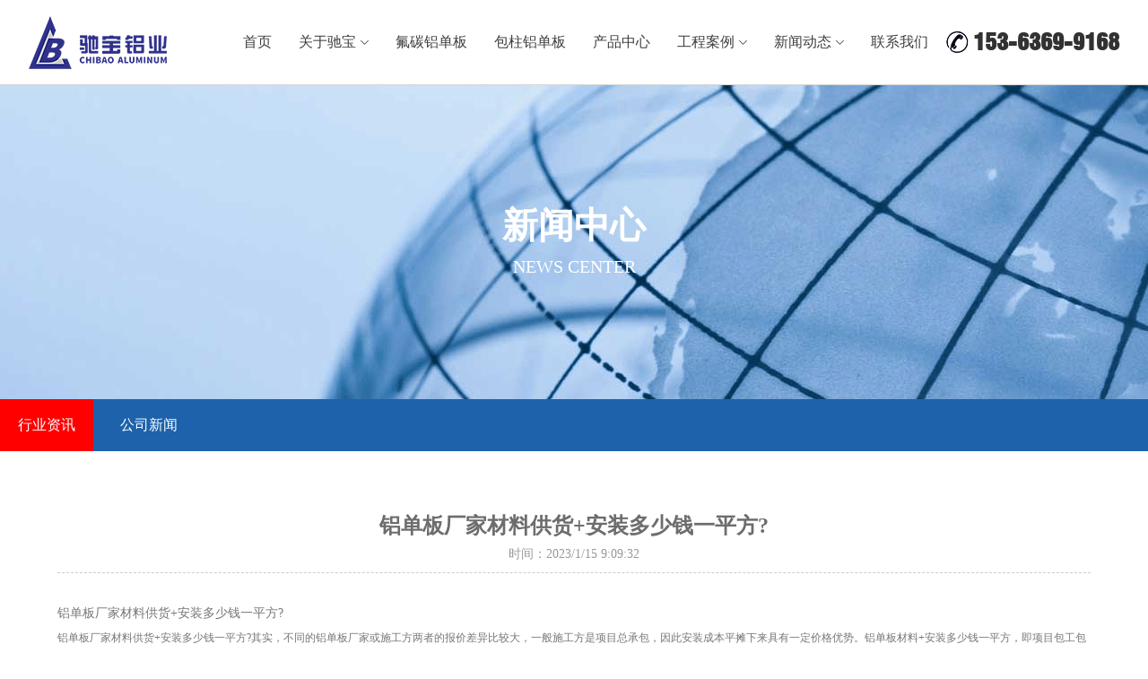

--- FILE ---
content_type: text/html
request_url: http://www.fscbly.com/newsshow-10-1.html
body_size: 5507
content:
<!DOCTYPE html>
<html lang="zh" xmlns="http://www.w3.org/1999/xhtml">
<head>
    <title>铝单板厂家材料供货+安装多少钱一平方?_驰宝铝业有限公司</title>
	<meta name="Keywords" content="造型铝方通,木纹铝单板,双曲弧型造型铝,铝屏风,U型铝方通,幕墙铝方管,铝窗花" />
	<meta name="Description" content="佛山市驰宝铝业有限公司是一家设计、生产、安装、销售一体化的现代企业！" />
    <meta http-equiv="Content-Type" content="text/html; charset=utf-8" />
    <meta http-equiv="X-UA-Compatible" content="IE=Edge,chrome=1" />
    <meta http-equiv="Cache-Control" content="no-transform" />
    <meta http-equiv="Cache-Control" content="no-siteapp" />
    <meta name="viewport" content="width=device-width,user-scalable=no,initial-scale=1.0" />
    <link rel="shortcut icon" href="images/favicon.ico" />
    <link rel="stylesheet" type="text/css" href="css/global.css" />
    <link rel="stylesheet" type="text/css" href="css/css.css" />
    <link rel="stylesheet" type="text/css" href="css/newsshow.css" />
    <script src="js/flexible.js" type="text/javascript" charset="utf-8"></script>
    <script src="js/jquery-3.6.3.min.js" type="text/javascript" charset="utf-8"></script>
    <script src="js/jquery.SuperSlide.2.1.1.js" type="text/javascript" charset="utf-8"></script>
    <script src="js/mob_menu_btn.js" type="text/javascript" charset="utf-8"></script>
    <script src="js/nav_two.js" type="text/javascript" charset="utf-8"></script>
    <!-- 移动端导航按钮 -->
    
</head>

<body>
    <link rel="stylesheet" type="text/css" href="css/nav.css" />
<div class="nav" id="nav">
    <div class="gm_top">
        <div class="top_logo">
            <a href="index.html">
                <img src="images/logo.png">
            </a>
        </div>
        <div class="top_right_list">
            <div class="top_nav">
                <ul>
                    <li class='xd'><a href='index.html'>首页</a><em></em></li>
                    <li class='rj'>
                        <a href='about-1-1.html'>关于驰宝<img src='images/nav_sj.png'></a>
                        <em></em>
                        <ul class='xs'>
                            <li><a href='about-1-1.html'>驰宝介绍</a></li><li><a href='about-5-1.html'>公司环境</a></li>
                        </ul>
                    </li>
                    <li class='xd'><a href='product-19-1.html'>氟碳铝单板</a><em></em></li>
                    <li class='xd'><a href='product-34-1.html'>包柱铝单板</a><em></em></li>
                    <li class='xd'><a href='product-1.html'>产品中心</a><em></em></li>
                    <li class='rj'>
                        <a href='case-1-1.html'>工程案例<img src='images/nav_sj.png'></a>
                        <em></em>
                        <ul class='xs'>
                            <li><a href='case-3-1.html'>医疗系统</a></li><li><a href='case-4-1.html'>文教系统</a></li><li><a href='case-5-1.html'>政府办公</a></li><li><a href='case-6-1.html'>交通系统</a></li><li><a href='case-7-1.html'>金融机构</a></li><li><a href='case-8-1.html'>商业领域</a></li>
                        </ul>
                    </li>
                    <li class='rj'>
                        <a href='news-1.html'>新闻动态<img src='images/nav_sj.png'></a>
                        <em></em>
                        <ul class='xs'>
                            <li><a href='news-1-1.html'>行业资讯</a></li><li><a href='news-4-1.html'>公司新闻</a></li>
                        </ul>
                    </li>
                    <li class='xd'><a href='contact.html'>联系我们</a><em></em></li>
                </ul>
            </div>
            <div class="top_right">
                <ul>
                    <li>
                        <a href="tel:15363699168">
                            <img src="images/telephone-icon.png">
                            <p>153-6369-9168</p>
                        </a>
                    </li>
                </ul>
            </div>
        </div>
        <!-- 移动端导航按钮 -->
        <div class="mob_inner_box">
            <div class="mob_inner">
                <div class="mob_icon" id="test_btn">
                    <span></span>
                    <span></span>
                    <span></span>
                </div>
                <div class="menu_content">
                    <div class="menu_text">
                        <ul>
                            <li><a href="index.html">首页</a></li>
                            <li><a href="about-1-1.html">关于驰宝</a></li>
                            <li><a href="product-19-1.html">氟碳铝单板</a></li>
                            <li><a href="product-34-1.html">包柱铝单板</a></li>
                            <li><a href="product-1.html">产品中心</a></li>
                            <li><a href="case-1-1.html">工程案例</a></li>
                            <li><a href="news-1.html">新闻动态</a></li>
                            <li><a href="contact.html">联系我们</a></li>
                        </ul>
                    </div>
                </div>
            </div>
        </div>
    </div>
</div>
    <section class="newsshow_banner">
        <div class="gm">
            <h1>新闻中心</h1>
            <span>News Center</span>
        </div>
    </section>
    <section class="newsshow_menu">
        <header>
            <nav>
                <ul class="gm">
                    <li  class='on'  ><a href='news-1-1.html'>行业资讯</a></li><li  ><a href='news-4-1.html'>公司新闻</a></li>
                </ul>
            </nav>
        </header>
        <script src="js/jquery.SuperSlide.2.1.1.js" type="text/javascript" charset="utf-8"></script>
        <script src="js/jquery.meanmenu.min.js"></script>
        <script>
            jQuery(document).ready(function () {
                jQuery('header nav').meanmenu();
            });
        </script>
    </section>
    <section class="newsshow">
        <div class="gm">
            <div class="newsshow_title">
                <h1>铝单板厂家材料供货+安装多少钱一平方?</h1><p>时间：2023/1/15 9:09:32</p>
            </div>
            <div class="nyxqnews_leftcont" style="box-sizing:border-box;margin:20px 0px 0px;padding:0px;line-height:28px;color:#777777;font-family:&quot;font-size:14px;white-space:normal;">
	<div class="xw" style="box-sizing:border-box;margin:0px;padding:0px;">
		<h3 style="box-sizing:border-box;margin:0px;padding:0px;font-weight:normal;">
			铝单板厂家材料供货+安装多少钱一平方?
		</h3>
		<p style="box-sizing:border-box;margin-top:0px;margin-bottom:0px;padding:0px;">
			铝单板厂家材料供货+安装多少钱一平方?其实，不同的铝单板厂家或施工方两者的报价差异比较大，一般施工方是项目总承包，因此安装成本平摊下来具有一定价格优势。铝单板材料+安装多少钱一平方，即项目包工包料(双包)造价，主要体现在两部分：铝单板材料成本和铝板安装成本。
		</p>
		<p style="box-sizing:border-box;margin-top:0px;margin-bottom:0px;padding:0px;">
			铝单板材料+安装报价明细表，2.0mm铝单板双包价格在520元/㎡左右， 2.5mm铝单板双包价格在560元/㎡左右，3.0mm铝单板双包价格在600元/㎡左右，大家肯定会问为何不是准确的价格？这是由于不同城市安装工人成本不一样，具体价格需咨询铝单板厂家。
		</p>
		<p style="box-sizing:border-box;margin-top:0px;margin-bottom:0px;padding:0px;">
			大家都知道，铝单板属于定制类产品，且原材料铝锭价每天都在浮动涨跌。准确的价格需要根据客户所采购的铝单板种类、厚度、颜色、表面工艺、造型要求及工程量来定。铝单板安装人工费的准确报价也需根据现场工地的难易程度来报价。
		</p>
		<p style="box-sizing:border-box;margin-top:0px;margin-bottom:0px;padding:0px;">
			铝单板幕墙材料+安装的报价=铝单板材料供货价格+安装主辅材成本+铝板安装成本。铝单板价格的高低取决于如表面工艺有：氟碳喷涂、粉末喷涂、仿木纹转印、仿石纹真石漆、阳极氧化、冲孔、雕刻等，钣金工艺有：弧形、异形、单曲、双曲等。市面上外墙铝单板安装成本在200-350元/㎡之间。总而言之，铝单板材料+安装多少钱一平方并没有固定的标准价格，需要结合工地现场的实际情况而定。
		</p>
	</div>
</div>
<div class="nyxqnews_leftpage" style="box-sizing:border-box;margin:20px 0px 0px -30px;padding:0px;width:890px;border-top:1px solid #E7E7E7;line-height:70px;color:#1B2229;font-family:&quot;font-size:14px;white-space:normal;">
</div>
            <div class='switch_button'>
                <a href="newsshow-9-1.html" title='2023铝单板幕墙行业发展趋势'><span class='button_prev'>上一页</span></a>
                <a href="newsshow-11-1.html" title='铝单板国标厚度允许的偏差是多少？±0.15mm'><span class='button_next'>下一页</span></a>
            </div>
            <div class="related_news">
                <h1 class='related_news_bt'>— 相关新闻 —</h1>
                <ul>
                    <li><a href='newsshow-12-1.html'>烤瓷铝单板为何被称为第三代铝单板幕墙?安装过程复杂吗?</a><span>2021年04月09日</span></li><li><a href='newsshow-11-1.html'>铝单板国标厚度允许的偏差是多少？±0.15mm</a><span>2022年10月25日</span></li><li><a href='newsshow-10-1.html'>铝单板厂家材料供货+安装多少钱一平方?</a><span>2023年01月15日</span></li><li><a href='newsshow-9-1.html'>2023铝单板幕墙行业发展趋势</a><span>2022年12月04日</span></li><li><a href='newsshow-7-1.html'>延长门窗寿命，从保养五金开始</a><span>2023年02月05日</span></li><li><a href='newsshow-6-1.html'>断桥铝门窗如何选</a><span>2023年03月20日</span></li>
                </ul>
            </div>
        </div>
    </section>
    <link rel="stylesheet" type="text/css" href="css/foot.css" />
<script type="text/javascript" src="js/link.js"></script>
<div class="footer">
    <div class="link">
        <div class="gm">
            <div class="link_list">
                <h1>友情链接：</h1>
                <ul id="ScrollMe">
                    <a href="#" target="_blank">友情链接</a>
                </ul>
                <a class="goTop">返回顶部</a>
                <script>
                    let goTop = document.getElementsByClassName('goTop')[0];
                    goTop.onclick = function () {
                        window.scrollTo({
                            top: 0,
                            behavior: 'smooth'
                        })
                    }
                </script>
            </div>
        </div>
    </div>
    <script>
        new srcMarquee("ScrollMe", 0, 1, 1080, 24, 3, 1080, 1080, 24)
    </script>
    <div class="gm">
        <div class="footer_list">
            <div class="footer_left">
                <div class="footer_menu">
                    <h1>关于驰宝</h1>
                    <ul>
                        <li><a href='about-1-1.html'>驰宝介绍</a></li><li><a href='about-5-1.html'>公司环境</a></li>
                    </ul>
                </div>
                <div class="footer_menu">
                    <h1>幕墙铝单板</h1>
                    <ul>
                        <li><a href='product-34-1.html'>包柱铝单板系列</a></li>
                        <li><a href='product-16-1.html'>彩绘铝单板系列</a></li>
                        <li><a href='product-17-1.html'>冲孔铝单板系列</a></li>
                        <li><a href='product-18-1.html'>雕花铝单板系列</a></li>
                        <li><a href='product-19-1.html'>氟碳铝单板系列</a></li>
                    </ul>
                </div>
                <div class="footer_menu">
                    <h1>吊顶铝天花</h1>
                    <ul>
                        <li><a href='product-21-1.html'>木纹铝单板系列</a></li>
                        <li><a href='product-22-1.html'>双曲弧型造型铝</a></li>
                        <li><a href='product-23-1.html'>铝屏风</a></li>
                    </ul>
                </div>
                <div class="footer_menu">
                    <h1>产品中心</h1>
                    <ul>
                        <li><a href="product-24-1.html">U型铝方通系列</a></li>
                        <li><a href="product-30-1.html">铝护栏系列</a></li>
                        <li><a href="product-26-1.html">幕墙铝方管系列</a></li>
                        <li><a href="product-27-1.html">铝窗花系列</a></li>
                        <li><a href="product-28-1.html">铝挂落系列</a></li>
                    </ul>
                </div>
                <div class="footer_menu">
                    <h1>新闻动态</h1>
                    <ul>
                        <li><a href='news-1-1.html'>行业资讯</a></li><li><a href='news-4-1.html'>公司新闻</a></li>
                    </ul>
                </div>
            </div>
            <div class="footer_right">
                <div class="footer_logo">
                    <img src="images/footer-logo.png">
                </div>
                <h1>佛山市驰宝铝业有限公司</h1>
                <a href="tel:15363699168"><img src="images/footer-telephone.png">153 6369 9168</a>
                <h2>Q Q:2107150382 </h2>
                <p>地址：佛山市南海区里水镇岗联工业区桂和路自编2号二楼2012</p>
            </div>
        </div>
    </div>
</div>
<div class="end">
    <div class="gm">
        <p>版权所有 © 2023 佛山市驰宝铝业有限公司&nbsp;&nbsp;<a href="http://beian.miit.gov.cn" target="_blank">粤ICP备2023034075号</a>&nbsp;&nbsp;
            
        </p>
        <p>技术支持：<a href="http://www.ceall.net.cn" target="_blank">佛山网站建设</a></p>
    </div>
</div>
<div class="fswzj">
	<ul>
		<li class="on">
            <a href="index.html">
				<div class="fnav_pic"><img src="images/fhome.png"></div>
				<div class="fnav_wb">首页</div>
			</a>
        </li>
		<li>
            <a href="product-1.html">
				<div class="fnav_pic"><img src="images/fpro.png"></div>
				<div class="fnav_wb">产品中心</div>
			</a>
        </li>
		<li>
            <a href="about-1-1.html">
				<div class="fnav_pic"><img src="images/fabo.png"></div>
				<div class="fnav_wb">关于我们</div>
			</a>
        </li>
		<li>
            <a href="tel:15363699168">
				<div class="fnav_pic"><img src="images/ftel.png"></div>
				<div class="fnav_wb">联系我们</div>
			</a>
        </li>
	</ul>
</div>
</body>

</html>

--- FILE ---
content_type: text/css
request_url: http://www.fscbly.com/css/global.css
body_size: 251
content:
@import url(normalize.css);
@import url(font.css);
@import url(animate.css);
@import url(common.css);


body {
  margin: 0 auto;
  max-width: 1920px;
}


.gm {
  max-width: 1450px;
}
.margin-lr-auto {
  margin-left: auto;
  margin-right: auto;
}

--- FILE ---
content_type: text/css
request_url: http://www.fscbly.com/css/css.css
body_size: 1806
content:
.switch_button {
  margin-top: 30px;
  margin-bottom: 30px;
  display: flex;
  justify-content: space-between;
  align-items: center;
}
.switch_button span {
  font-size: 16px;
  font-weight: bold;
  background-color: #1274c8;
  padding: 10px 45px;
  color: white;
}
.caseshow_banner {
  background: url(../images/case_banner.png) center no-repeat;
  height: 350px;
}
.caseshow_banner .gm {
  height: inherit;
  max-width: 1300px;
  margin: 0 auto;
  display: flex;
  flex-direction: column;
  justify-content: center;
  align-items: center;
  color: white;
}
.caseshow_banner h1 {
  font-size: 40px;
  font-weight: bold;
  font-family: "SourceHanSansCN-Regular";
  margin-bottom: 10px;
}
.caseshow_banner span {
  font-size: 20px;
  font-family: "SourceHanSansCN-Regular";
  text-transform: uppercase;
  display: block;
}
.caseshow_menu .gm {
  width: 1300px;
  margin: 0 auto;
}
.caseshow_menu ul {
  display: flex;
}
.caseshow_menu ul li {
  margin-right: 10px;
}
.caseshow_menu ul li:last-child {
  margin-right: 0;
}
.caseshow_menu ul li.on,
.caseshow_menu ul li:hover {
  background-color: red;
}
.caseshow_menu ul li.on a,
.caseshow_menu ul li:hover a {
  color: white;
}
.caseshow_menu header nav {
  display: flex;
  justify-content: space-between;
  align-items: center;
  background-color: #1d62aa;
}
.caseshow_menu header nav a {
  font-size: 16px;
  display: block;
  padding: 20px 20px;
  color: white;
}
.caseshow_menu .mean-container .mean-nav {
  float: left;
  width: 100%;
}
.caseshow_menu .mean-container .mean-nav ul {
  padding: 0;
  margin: 0;
  width: 100%;
  list-style-type: none;
  display: block;
  background: #efefef;
}
.caseshow_menu .mean-container .mean-nav ul li {
  position: relative;
  width: 100%;
  padding: 0;
}
.caseshow_menu .mean-container .mean-nav ul li.on a,
.caseshow_menu .mean-container .mean-nav ul li:hover a {
  color: white;
}
.caseshow_menu .mean-container .mean-nav ul li a {
  text-align: center;
  color: black;
  display: block;
  width: 90%;
  background: none;
  font-size: 16px;
  padding: 0 5%;
  height: 41px;
  line-height: 42px;
  margin: 0;
  /* border-top:1px solid #383838;border-top:1px solid rgba(173, 173, 173, .5); */
  text-decoration: none;
  text-transform: uppercase;
}
.caseshow_menu .mean-container .mean-nav ul li li a {
  width: 80%;
  padding: 0 10%;
  height: 45px;
  line-height: 45px;
  border-top: 1px solid #f1f1f1;
  border-top: 1px solid rgba(255, 255, 255, 0.25);
  opacity: 0.75;
  filter: alpha(opacity=75);
  text-shadow: none !important;
  visibility: visible;
}
.caseshow_menu .mean-container .mean-nav ul li li a.mean-expand {
  width: 15px;
  height: 40px;
  text-align: center;
  position: absolute;
  right: 0;
  top: 0;
  z-index: 10;
  font-weight: 700;
  background: rgba(255, 255, 255, 0.1);
  border: 0 !important;
  border-left: 1px solid rgba(255, 255, 255, 0.4) !important;
  border-bottom: 1px solid rgba(255, 255, 255, 0.2) !important;
}
.caseshow_menu .mean-container .mean-nav ul li.mean-last a {
  border-bottom: 0;
  margin-bottom: 0;
}
.caseshow_menu .mean-container .mean-push {
  /* float:left; */
  width: 100%;
  padding: 0;
  margin: 0;
  clear: both;
}
.caseshow_menu .mean-container .mean-bar,
.caseshow_menu .mean-container .mean-bar * {
  -webkit-box-sizing: content-box;
  -moz-box-sizing: content-box;
  box-sizing: content-box;
}
.caseshow_menu .mean-container .mean-bar {
  /* margin-top: 15px; */
  width: 100%;
  position: relative;
  background: #f5f5f5;
  height: 43px;
  z-index: 99;
}
.caseshow_menu .mean-container .mean-bar div.fl {
  font-size: 14px;
  color: #000;
  line-height: 43px;
  padding-left: 2%;
}
.caseshow_menu .mean-container a.meanmenu-reveal {
  width: 22px;
  height: 22px;
  padding: 10px 24px;
  position: absolute;
  top: 0;
  right: 0;
  cursor: pointer;
  color: #000;
  text-decoration: none;
  font-size: 16px !important;
  font-size: 1px;
  display: block;
  font-family: Arial, Helvetica, sans-serif;
  white-space: nowrap;
}
.caseshow_menu .mean-container a.meanmenu-reveal span {
  display: block;
  background: #000;
  height: 3px;
  margin-top: 3px;
}
.caseshow_menu .mean-container .wrapper {
  width: 100%;
  padding: 0;
  margin: 0;
}
.caseshow_menu .mean-container .mean-remove {
  display: none !important;
}
.caseshow_title {
  text-align: center;
  padding-bottom: 12px;
  border-bottom: 1px dashed #ccc;
  margin-bottom: 30px;
}
.caseshow_title h1 {
  font-size: 24px;
  font-weight: bold;
  color: #6d6d6d;
}
.caseshow_title p {
  margin-top: 10px;
  font-size: 14px;
  color: #999999;
}
.caseshow {
  padding: 70px 0 100px 0;
}
.caseshow .gm {
  width: 67.708%;
  max-width: 1300px;
  margin: 0 auto;
}
.caseshow .related_case {
  margin-top: 50px;
}
.caseshow .related_case .related_case_bt {
  font-size: 20px;
  font-weight: bold;
  color: #717171;
  text-align: center;
}
.related_case_list {
  margin-top: 50px;
}
.related_case_list ul {
  display: flex;
  flex-wrap: wrap;
  justify-content: space-between;
}
.related_case_list ul li {
  width: 31.846%;
  margin-bottom: 5%;
}
.related_case_list ul li p {
  display: block;
  color: white;
  font-size: 16px;
  text-align: center;
  height: 60px;
  line-height: 60px;
  background-color: #1d62aa;
}
.related_case_list ul li:hover .related_case_img img {
  transition: 0.5s;
  transform: scale(1.05);
}
.related_case_list ul li:hover p {
  transition: 0.5s;
  background-color: red;
}
.related_case_img {
  overflow: hidden;
}
@media screen and (max-width: 1280px) {
  .caseshow .gm {
    width: 90%;
  }
}
@media screen and (max-width: 768px) {
  .related_case_list ul li {
    width: 49%;
  }
  .related_case_list ul li img {
    width: 100%;
  }
}
@media screen and (max-width: 520px) {
  .related_case_list ul li {
    width: 100%;
  }
}


--- FILE ---
content_type: text/css
request_url: http://www.fscbly.com/css/newsshow.css
body_size: 1700
content:
.newsshow_banner {
  background: url(../images/news_banner.png) center no-repeat;
  height: 350px;
}
.newsshow_banner .gm {
  height: inherit;
  max-width: 1300px;
  margin: 0 auto;
  display: flex;
  flex-direction: column;
  justify-content: center;
  align-items: center;
  color: white;
}
.newsshow_banner h1 {
  font-size: 40px;
  font-weight: bold;
  font-family: "SourceHanSansCN-Regular";
  margin-bottom: 10px;
}
.newsshow_banner span {
  font-size: 20px;
  font-family: "SourceHanSansCN-Regular";
  text-transform: uppercase;
  display: block;
}
.newsshow_menu .gm {
  width: 1300px;
  margin: 0 auto;
}
.newsshow_menu ul {
  display: flex;
}
.newsshow_menu ul li {
  margin-right: 10px;
}
.newsshow_menu ul li:last-child {
  margin-right: 0;
}
.newsshow_menu ul li.on,
.newsshow_menu ul li:hover {
  background-color: red;
}
.newsshow_menu ul li.on a,
.newsshow_menu ul li:hover a {
  color: white;
}
.newsshow_menu header nav {
  display: flex;
  justify-content: space-between;
  align-items: center;
  background-color: #1d62aa;
}
.newsshow_menu header nav a {
  font-size: 16px;
  display: block;
  padding: 20px 20px;
  color: white;
}
.newsshow_menu .mean-container .mean-nav {
  float: left;
  width: 100%;
}
.newsshow_menu .mean-container .mean-nav ul {
  padding: 0;
  margin: 0;
  width: 100%;
  list-style-type: none;
  display: block;
  background: #efefef;
}
.newsshow_menu .mean-container .mean-nav ul li {
  position: relative;
  width: 100%;
  padding: 0;
}
.newsshow_menu .mean-container .mean-nav ul li.on a,
.newsshow_menu .mean-container .mean-nav ul li:hover a {
  color: white;
}
.newsshow_menu .mean-container .mean-nav ul li a {
  text-align: center;
  color: black;
  display: block;
  width: 90%;
  background: none;
  font-size: 16px;
  padding: 0 5%;
  height: 41px;
  line-height: 42px;
  margin: 0;
  /* border-top:1px solid #383838;border-top:1px solid rgba(173, 173, 173, .5); */
  text-decoration: none;
  text-transform: uppercase;
}
.newsshow_menu .mean-container .mean-nav ul li li a {
  width: 80%;
  padding: 0 10%;
  height: 45px;
  line-height: 45px;
  border-top: 1px solid #f1f1f1;
  border-top: 1px solid rgba(255, 255, 255, 0.25);
  opacity: 0.75;
  filter: alpha(opacity=75);
  text-shadow: none !important;
  visibility: visible;
}
.newsshow_menu .mean-container .mean-nav ul li li a.mean-expand {
  width: 15px;
  height: 40px;
  text-align: center;
  position: absolute;
  right: 0;
  top: 0;
  z-index: 10;
  font-weight: 700;
  background: rgba(255, 255, 255, 0.1);
  border: 0 !important;
  border-left: 1px solid rgba(255, 255, 255, 0.4) !important;
  border-bottom: 1px solid rgba(255, 255, 255, 0.2) !important;
}
.newsshow_menu .mean-container .mean-nav ul li.mean-last a {
  border-bottom: 0;
  margin-bottom: 0;
}
.newsshow_menu .mean-container .mean-push {
  /* float:left; */
  width: 100%;
  padding: 0;
  margin: 0;
  clear: both;
}
.newsshow_menu .mean-container .mean-bar,
.newsshow_menu .mean-container .mean-bar * {
  -webkit-box-sizing: content-box;
  -moz-box-sizing: content-box;
  box-sizing: content-box;
}
.newsshow_menu .mean-container .mean-bar {
  /* margin-top: 15px; */
  width: 100%;
  position: relative;
  background: #f5f5f5;
  height: 43px;
  z-index: 99;
}
.newsshow_menu .mean-container .mean-bar div.fl {
  font-size: 14px;
  color: #000;
  line-height: 43px;
  padding-left: 2%;
}
.newsshow_menu .mean-container a.meanmenu-reveal {
  width: 22px;
  height: 22px;
  padding: 10px 24px;
  position: absolute;
  top: 0;
  right: 0;
  cursor: pointer;
  color: #000;
  text-decoration: none;
  font-size: 16px !important;
  font-size: 1px;
  display: block;
  font-family: Arial, Helvetica, sans-serif;
  white-space: nowrap;
}
.newsshow_menu .mean-container a.meanmenu-reveal span {
  display: block;
  background: #000;
  height: 3px;
  margin-top: 3px;
}
.newsshow_menu .mean-container .wrapper {
  width: 100%;
  padding: 0;
  margin: 0;
}
.newsshow_menu .mean-container .mean-remove {
  display: none !important;
}
.newsshow {
  padding: 70px 0 100px 0;
}
.newsshow .gm {
  overflow: hidden;
  width: 67.708%;
  max-width: 1300px;
  margin: 0 auto;
}
.newsshow .link_bar a {
  font-size: 14px;
  line-height: 20px;
}
.newsshow .related_news .related_news_bt {
  font-size: 20px;
  font-weight: bold;
  color: #717171;
  text-align: center;
}
.newsshow .related_news ul {
  margin-top: 20px;
  display: flex;
  flex-wrap: wrap;
}
.newsshow .related_news ul li {
  width: 50%;
  font-size: 14px;
  line-height: 24px;
  padding-left: 1%;
  padding-right: 4%;
  display: flex;
  justify-content: space-between;
}
.newsshow .related_news ul li a {
  display: block;
  width: 67%;
  color: #434343;
  overflow: hidden;
  white-space: nowrap;
  text-overflow: ellipsis;
}
.newsshow .related_news ul li span {
  display: block;
  color: #999;
  font-size: 12px;
}
.newsshow_title {
  text-align: center;
  padding-bottom: 12px;
  border-bottom: 1px dashed #ccc;
  margin-bottom: 30px;
}
.newsshow_title h1 {
  font-size: 24px;
  font-weight: bold;
  color: #6d6d6d;
}
.newsshow_title p {
  margin-top: 10px;
  font-size: 14px;
  color: #999999;
}
@media screen and (max-width: 1280px) {
  .newsshow .gm {
    width: 90%;
  }
}
@media screen and (max-width: 520px) {
  .newsshow .related_news ul li {
    width: 100%;
  }
}


--- FILE ---
content_type: text/css
request_url: http://www.fscbly.com/css/nav.css
body_size: 2253
content:
.nav {
  z-index: 999;
  position: sticky;
  top: 0;
  width: 100%;
  transition: 0.5s;
  box-sizing: border-box;
  border-bottom: 1px solid #d4d4d4;
  background: white;
}
.nav .gm_top {
  display: flex;
  justify-content: space-between;
  align-items: center;
  position: relative;
  width: 95%;
  max-width: 1450px;
  margin: 0 auto;
}
.nav2 {
  position: fixed;
}
.top_logo {
  position: relative;
  z-index: 2;
}
.top_logo p {
  color: #010101;
  font-size: 15px;
  text-align: center;
  letter-spacing: 2.5px;
  margin-top: 5px;
}
.top_right_list {
  display: flex;
  align-items: center;
  justify-content: space-between;
  position: relative;
}
.top_left {
  display: flex;
  align-items: center;
}
.top_nav {
  position: relative;
  font-size: 16px;
}
.top_nav > ul {
  display: flex;
  width: 100%;
}
.top_nav > ul > li {
  text-align: center;
  transition: 0.5s;
  margin-right: 20px;
  position: relative;
}
.top_nav > ul > li > a {
  padding: 38px 10px;
  transition: 0.5s;
  z-index: 9;
  position: relative;
  display: block;
  color: #3f3f3f;
  text-transform: uppercase;
  display: flex;
  align-items: center;
}
.top_nav > ul > li > a > img {
  margin-left: 5px;
}
.top_nav > ul > li > em {
  background: #3d6aa3;
  width: 0%;
  height: 3px;
  right: 0;
  bottom: 0px;
  position: absolute;
  transition: 0.5s;
  border-radius: 50px;
}
.top_nav > ul > li:hover > em {
  left: 0;
  width: 100%;
}
.top_right {
  position: relative;
}
.top_right ul {
  display: flex;
  transition: 0.5s;
  align-items: center;
}
.top_right ul li {
  margin-right: 5px;
}
.top_right ul li:nth-last-child(1) {
  margin-right: 0;
}
.top_right ul li:nth-last-child(1) a {
  display: flex;
  align-items: center;
}
.top_right ul li p {
  font-size: 25px;
  font-family: "Swis721-BlkCn-BT";
  margin-left: 5px;
  font-weight: bold;
}
.top_right ul li .top_box_move {
  z-index: 999;
  top: 0;
  background: white;
}
.mob_logo {
  display: none;
}
/* 移动端导航按扭 */
.mob_inner_box {
  display: none;
  z-index: 10;
}
.mob_text h1 {
  font-size: 28px;
  margin-right: 10px;
}
.mob_icon span {
  margin-bottom: 8px;
  width: 34px;
  height: 2px;
  background: #3d6aa3;
  display: block;
  transition: 0.3s;
}
.mob_icon span:nth-last-child(1) {
  margin-bottom: 0;
}
.menu_content {
  background: black;
  opacity: 0.85;
  width: 50%;
  position: absolute;
  display: none;
  right: 0;
  top: 80px;
}
.menu_content_show {
  transition: 0.5s;
}
.menu_text {
  text-align: center;
}
.menu_text ul li {
  border-bottom: 1px solid rgba(255, 255, 255, 0.4);
  transition: all 0.5s;
}
.menu_text a {
  font-size: 18px;
  color: white;
  padding: 20px 0px;
  display: block;
  /* 延迟加载菜单文字 */
  -webkit-animation-duration: 0.5s;
  animation-duration: 0.5s;
  -webkit-animation-fill-mode: both;
  animation-fill-mode: both;
  -webkit-animation-name: returnToNormal;
  animation-name: returnToNormal;
}
.mob_icon_show span:nth-of-type(1) {
  transform: translateY(10px) rotate(-45deg);
}
.mob_icon_show span:nth-of-type(2) {
  opacity: 0;
}
.mob_icon_show span:nth-of-type(3) {
  transform: translateY(-10px) rotate(45deg);
}
@-webkit-keyframes returnToNormal {
  0% {
    opacity: 0;
    transform: translate3d(0, -100%, 0);
  }
  100% {
    opacity: 1;
    transform: none;
  }
}
@keyframes returnToNormal {
  0% {
    opacity: 0;
    transform: translate3d(0, -100%, 0);
  }
  100% {
    opacity: 1;
    transform: none;
  }
}
@media screen and (max-width: 1366px) {
  .top_nav > ul > li {
    margin-right: 10px;
  }
}
@media screen and (max-width: 1260px) {
  .mob_inner_box {
    display: block;
  }
  .top_right_list {
    display: none;
  }
  .nav {
    height: auto;
  }
  .nav .gm_top {
    width: 90%;
    height: 80px;
    position: static;
  }
  .nav2 .gm_top {
    height: 80px;
    position: static;
  }
}
/* 移动端导航按钮*/
@media screen and (max-width: 768px) {
  .nav {
    background-position: -225px;
  }
  .logo h1 {
    font-size: 28px;
  }
  .logo i {
    display: block;
    line-height: 20px;
  }
  .top_right_list::after {
    display: none;
  }
  .top_logo {
    width: 70%;
    padding: 0;
  }
  .logo_box {
    padding: 10px 0;
  }
  .top_nav ul {
    display: none;
  }
  .logo_text {
    padding-left: 10px;
    margin-left: 10px;
    line-height: 30px;
  }
  .logo_img img {
    width: 17%;
  }
  .nav .gm_top {
    height: 80px;
  }
  .top_box_move {
    position: fixed;
    transition: 0.3s;
    z-index: 999;
    box-shadow: 0px 2px 0px 0px rgba(0, 0, 0, 0.1);
  }
  .menu_text a {
    font-size: 17.6px;
    color: rgba(255, 255, 255, 0.9);
    padding: 15px 0;
    display: block;
  }
  .menu_text ul li {
    padding: 0;
    border-color: rgba(255, 255, 255, 0.2);
  }
  .nav {
    background-position: -60px;
  }
}
@media screen and (max-width: 520px) {
  .logo_text p {
    display: none;
  }
  .logo_text i {
    display: none;
  }
  .top_logo {
    margin-left: 0px;
  }
  .top_logo > img {
    display: none;
  }
  .top_logo span {
    display: none;
  }
  .top_logo a p:nth-child(2) {
    margin-left: 5px;
    padding-left: 5px;
  }
  .logo_text {
    border: none;
    margin-left: 0;
  }
  .logo_text h1 {
    font-size: 13.6px;
  }
  .logo_text h2 {
    display: none;
  }
  .mob_icon {
    margin-top: 3px;
  }
  .menu_content {
    top: 53px;
  }
  .menu_text a {
    font-size: 14px;
    padding: 10px 0;
  }
  .mob_inner {
    top: 22%;
  }
  .mob_logo {
    display: flex;
    align-items: center;
  }
  .mob_logo > p {
    margin-left: 5px;
    color: black;
    font-weight: bold;
  }
  .nav .gm_top {
    height: 53px;
  }
  .nav .gm_top .top_logo {
    height: 45px;
  }
  .nav .gm_top .top_logo img {
    height: 100%;
  }
}
/* @media screen and (max-width:375px) {
    .menu_content{top: 44px;}
    
} */
/* 二级菜单 */
.rj {
  position: relative;
}
.rj > ul > li {
  background: rgba(255, 255, 255, 0.9);
  z-index: 1;
  transition: 0.5s;
  position: relative;
}
.rj > ul > li > a {
  width: 100%;
  display: block;
  transition: 0.5s;
  color: black;
  line-height: 50px;
  height: 50px;
  font-size: 14px;
}
.rj > ul > li:hover > a {
  color: white;
}
.rj .pl {
  background: #3d6aa3;
}
.xs {
  position: absolute;
  display: none;
  width: 148%;
  left: 50%;
  transform: translate(-50%, 0);
}
.xs > li:hover {
  background: #3d6aa3;
}
/* 二级菜单 */
@media screen and (max-width: 1024px) {
  .rj ul li a {
    font-size: 15.2px;
  }
}
.xs li:hover .top_menu {
  display: block;
}
.top_menu {
  position: absolute;
  top: -1px;
  left: 100%;
  display: none;
  z-index: 1;
  width: 100%;
}
.top_menu:hover {
  display: block;
}
.top_menu ul {
  display: flex;
  flex-direction: column;
  justify-content: flex-end;
}
.top_menu > ul > li > a {
  padding: 10px 0;
  transition: 0.5s;
  display: block;
  background: white;
  border-top: 1px solid #135393;
}
.top_menu > ul > li:hover > a {
  color: white;
  background: #135393;
}


--- FILE ---
content_type: text/css
request_url: http://www.fscbly.com/css/font.css
body_size: 455
content:
@font-face {
    font-family: "Din";
    src: url("../font/Din.eot"),
        url("../font/Din.ttf");
}

@font-face {
    font-family: "din_bl";
    src: url("../font/din_bl.eot"),
        url("../font/din_bl.ttf");
}

@font-face {
    font-family: "din1451";
    src: url("../font/din1451.eot"),
        url("../font/din1451.ttf");
}

@font-face {
    font-family: "din_con";
    src: url("../font/din_con.eot"),
        url("../font/din_con.ttf");
}

@font-face {
    font-family: "D-DIN";
    src: url("../font/D-DIN.eot"),
        url("../font/D-DIN.ttf");
}

@font-face {
    font-family: "D-DINExp";
    src: url("../font/D-DINExp.eot"),
        url("../font/D-DINExp.ttf");
}

@font-face {
    font-family: "arial";
    src: url("../font/arial.eot"),
        url("../font/arial.ttf");
}

@font-face {
    font-family: "AgencyFB";
    src: url("../font/AgencyFB.eot"),
        url("../font/AgencyFB.ttf");
}

@font-face {
    font-family: "CALIBRI";
    src: url("../font/CALIBRI.eot"),
        url("../font/CALIBRI.ttf");
}

@font-face {
    font-family: "itc";
    src: url("../font/itc.eot"),
        url("../font/itc.ttf");
}

@font-face {
    font-family: "Swis721-BlkCn-BT";
    src: url("../font/Swis721-BlkCn-BT.ttf");
}

@font-face {
    font-family: "SourceHanSansCN-Bold";
    src: url("../font/SourceHanSansCN-Bold.ttf");
}
@font-face {
    font-family: "SourceHanSansCN-ExtraLight";
    src: url("../font/SourceHanSansCN-ExtraLight.ttf");
}
@font-face {
    font-family: "SourceHanSansCN-Heavy";
    src: url("../font/SourceHanSansCN-Heavy.ttf");
}
@font-face {
    font-family: "SourceHanSansCN-Light";
    src: url("../font/SourceHanSansCN-Light.ttf");
}
@font-face {
    font-family: "SourceHanSansCN-Medium";
    src: url("../font/SourceHanSansCN-Medium.ttf");
}
@font-face {
    font-family: "SourceHanSansCN-Normal";
    src: url("../font/SourceHanSansCN-Normal.ttf");
}
@font-face {
    font-family: "SourceHanSansCN-Regular";
    src: url("../font/SourceHanSansCN-Regular.ttf");
}

--- FILE ---
content_type: text/css
request_url: http://www.fscbly.com/css/common.css
body_size: 561
content:
* {
    box-sizing: border-box;
}

/* 滚动条 */
::-webkit-scrollbar {
    width: 3px;
    height: 8px;
    background-color: #fff;
    border-radius: 4px;
    position: relative;
}

::-webkit-scrollbar-thumb {
    background-color: #b1b1b1;
    border-radius: 3px;
}

a:link,
a:visited {
    color: #323232;
    text-decoration: none;
    outline: none;
}

a:hover,
a:active {
    color: #323232;
    text-decoration: none;
    outline: none;
}

a {
    text-decoration: none;
}

ul {
    list-style: none;
}

html {
    font-size: 16px;
}

body {
    margin: 0;
}

ul {
    padding: 0;
    margin: 0;
    list-style: none;
}

h1,
h2,
h3,
h4,
h5,
h6,
p {
    margin: 0;
    font-weight: normal;
}

img {
    max-width: 100%;
    vertical-align: bottom;
    border-style: none !important;
}

.clearfix::after {
    content: "";
    display: block;
    clear: both;
}

--- FILE ---
content_type: text/css
request_url: http://www.fscbly.com/css/foot.css
body_size: 1077
content:
.link {
  background-color: #3d6aa3;
}
.link h1 {
  color: white;
  flex: 0 0 90px;
  font-size: 18px;
  font-weight: bold;
}
.link ul {
  flex: 1;
  height: 24px;
  line-height: 24px;
  overflow: hidden;
}
.link ul a {
  color: white;
  display: block;
  float: left;
  font-size: 16px;
  height: 24px;
  line-height: 24px;
  margin-left: 20px;
  opacity: 0.8;
}
.link_list {
  display: flex;
  height: 70px;
  align-items: center;
}
.footer {
  background: #f5f5f5;
}
.footer .gm {
  width: 75%;
  max-width: 1450px;
  margin: 0 auto;
}
.footer .goTop {
  font-size: 16px;
  cursor: pointer;
  color: white;
}
.footer_list {
  padding: 60px 0;
  display: flex;
  justify-content: space-between;
}
.footer_left {
  display: flex;
  justify-content: space-between;
  width: 56%;
}
.footer_menu h1 {
  color: black;
  font-size: 18px;
  font-weight: bold;
  margin-bottom: 25px;
}
.footer_menu ul li {
  margin-bottom: 10px;
}
.footer_menu ul li a {
  font-size: 16px;
  color: black;
}
.footer_right h1 {
  color: #393939;
  font-size: 30px;
  font-weight: bold;
  margin: 10px 0 25px;
}
.footer_right a {
  display: flex;
  align-items: center;
  color: #2f318b;
  font-family: "Swis721-BlkCn-BT";
  font-weight: bold;
  font-size: 24px;
}
.footer_right a img {
  margin-right: 5px;
}
.footer_right h2 {
  color: black;
  font-size: 18px;
  font-family: "SourceHanSansCN-Light";
  margin: 10px 0;
}
.footer_right p {
  color: black;
  font-size: 16px;
}
.end {
  background: #cccccc;
}
.end .gm {
  width: 75%;
  max-width: 1450px;
  margin: 0 auto;
  display: flex;
  justify-content: space-between;
  align-items: center;
  height: 60px;
}
.end p {
  color: black;
  font-size: 16px;
}
.end p a {
  color: black;
  font-size: 16px;
}
@media screen and (max-width: 1024px) {
  .footer .gm {
    display: flex;
    justify-content: center;
    width: 90%;
  }
  .end .gm {
    width: 90%;
    display: block;
    text-align: center;
    height: auto;
    padding: 20px 0;
  }
  .footer_left {
    display: none;
  }
}
@media screen and (max-width: 768px) {
  .end p span {
    display: none;
  }
  .link {
    display: none;
  }
}
@media screen and (max-width: 520px) {
  .footer_list {
    padding-top: 40px;
    padding-bottom: 20px;
  }
  .footer_right h1 {
    font-size: 24px;
  }
  .end {
    margin-bottom: 49px;
  }
  .end p {
    font-size: 14px;
  }
  .end .gm {
    padding: 10px 0;
  }
}
.fswzj {
  display: none;
  font-size: 16px;
}
@media screen and (max-width: 520px) {
  .fswzj {
    position: fixed;
    bottom: 0;
    z-index: 999;
    width: 100%;
    display: block;
    background: #3d6aa3;
  }
  .fswzj ul {
    padding: 0px;
    margin: 0px;
    list-style-type: none;
    border-top: 2px solid #3d6aa3;
  }
  .fswzj ul li {
    color: #fff;
    width: 25%;
    text-align: center;
    padding: 0.3rem 0;
    position: relative;
    float: left;
  }
  .fswzj ul li a {
    color: #fff;
    display: block;
    border-left: 1px solid #29476e;
  }
  .fswzj ul li a img {
    width: 30px;
  }
  .fswzj ul li.on a {
    border-left: none;
  }
}


--- FILE ---
content_type: application/javascript
request_url: http://www.fscbly.com/js/mob_menu_btn.js
body_size: 1624
content:
//产品分类按钮2
// 页面加载完成后执行代码
$(document).ready(function() {
	//当点击导航按钮时触发事件
	$(".mob_fl_ico2").click(function() {
		//显示下拉菜单
		$(".mob_fl_bg2").slideToggle("slow");
		//导航按钮开关动画
		$(".mob_fl_ico2").toggleClass("mob_fl_show2")
	});
});

//产品分类按钮
// 页面加载完成后执行代码
$(document).ready(function() {
	//当点击导航按钮时触发事件
	$(".mob_fl_ico").click(function() {
		//显示下拉菜单
		$(".mob_fl_bg").slideToggle("slow");
		//导航按钮开关动画
		$(".mob_fl_ico").toggleClass("mob_fl_show")
	});
});

$(document).ready(function() {
	//当点击导航按钮时触发事件
	$(".mob_icon").click(function() {
		//显示下拉菜单
		$(".menu_content").slideToggle(500);
		//导航按钮开关动画
		$(".mob_icon").toggleClass("mob_icon_show")
		// 延迟加载菜单文字
		$(".menu_content a").each(function(index) {
			$(this).css({
				'animation-delay': (index / 10) + 's'
			});
		});
	});
});
//点击查看更多
// $(document).ready(function() {
// 	var h = 520;
// 	// 根据屏幕大小调整内容高度
// 	if (window.screen.width < h) {
// 		// 获取内容对象的高度，如果大于400
// 		if ($(".proshow_nr").height() > 400) {
// 			// 显示“点击查看更多”
// 			$(".ckgd").css({
// 				'display': 'block'
// 			});
// 			// ，则给内容对象固定高度
// 			$(".proshow_nr").css({
// 				'height': '400'
// 			});
// 			// 点击查看更多的时候
// 			$(".ckgd").click(function() {
// 				// 把按钮的高度设置改回原来的高度，并设置为不可见
// 				$(".ckgd").css({
// 					'height': 'auto',
// 					'display': 'none'
// 				});
// 				// 把内容对象的高度改回原来的高度
// 				$(".proshow_nr").css({
// 					'height': 'auto'
// 				});
// 			});
// 			// 如果内容对象不大于400的话，则不显示“点击查看更多按钮”
// 		} else {
// 			$(".ckgd").css({
// 				'height': 'auto',
// 				'display': 'none'
// 			});
// 			// 内容对象的高度也不会改变
// 			$(".proshow_nr").css({
// 				'height': 'auto'
// 			});
// 		}
// 	}else{
// 		if ($(".proshow_nr").height() > 900) {
// 			$(".ckgd").css({
// 				'display': 'block'
// 			});
// 			$(".proshow_nr").css({
// 				'height': '900px'
// 			});
// 			$(".ckgd").click(function() {
// 				$(".ckgd").css({
// 					'height': 'auto',
// 					'display': 'none'
// 				});
// 				$(".proshow_nr").css({
// 					'height': 'auto'
// 				});
// 			});
// 		} else {
// 			$(".ckgd").css({
// 				'height': 'auto',
// 				'display': 'none'
// 			});
// 			$(".proshow_nr").css({
// 				'height': 'auto'
// 			});
// 		}
// 	}
// });

// 导航栏固定顶部
	// 获取导航距离页面顶部的距离
	// 监听页面滚动
	$(window).scroll(function() {
		// 判断页面滚动超过导航时执行下面代码
		if ($(this).scrollTop() > 0) {
			// 给导航添加额外效果
			$(".nav_box").addClass("top_box_move");
		} else {
			// 否则按照默认的效果
			$(".nav_box").removeClass("top_box_move");
		}
	})
	
	
$(document).ready(function() {
	//当点击导航按钮时触发事件
	$(".clos").click(function() {
		//显示下拉菜单
		$(".c_lx").addClass("c_lxc");
		//导航按钮开关动画
		// 延迟加载菜单文字
	});
	
	
});

// $(document).ready(function() {
	
// 	var topH = $(".logo_box").offset().top;
// 	var h = 770;
	
// 	if (window.screen.width < h) {
// 		$(window).scroll(function() {
			
// 			if ($(document).scrollTop() > 0) {
				
// 				$(".logo_box").addClass("top_box_move");
// 			} else {
				
// 				$(".logo_box").removeClass("top_box_move");
// 			}
// 		})
// 	}
// });

--- FILE ---
content_type: application/javascript
request_url: http://www.fscbly.com/js/jquery.meanmenu.min.js
body_size: 1955
content:
! function(e) {
	"use strict";
	e.fn.meanmenu = function(n) {
		var a = {
				meanMenuTarget: jQuery(this),
				meanMenuContainer: "header",
				meanMenuClose: "X",
				meanMenuCloseSize: "18px",
				meanMenuOpen: "<span></span><span></span><span></span>",
				meanRevealPosition: "right",
				meanRevealPositionDistance: "0",
				meanRevealColour: "",
				meanRevealHoverColour: "",
				meanScreenWidth: "968",
				meanNavPush: "",
				meanShowChildren: !0,
				meanExpandableChildren: !0,
				meanExpand: "+",
				meanContract: "-",
				meanRemoveAttrs: !1,
				onePage: !1,
				removeElements: ""
			},
			n = e.extend(a, n),
			t = window.innerWidth || document.documentElement.clientWidth;
		return this.each(function() {
			function e() {
				if ("center" == c) {
					var e = window.innerWidth || document.documentElement.clientWidth,
						n = e / 2 - 22 + "px";
					P = "left:" + n + ";right:auto;", A ? jQuery(".meanmenu-reveal").animate({
						left: n
					}) : jQuery(".meanmenu-reveal").css("left", n)
				}
			}

			function a() {
				jQuery(W).is(".meanmenu-reveal.meanclose") ? W.html(o) : W.html(s)
			}

			function r() {
				jQuery(".mean-bar,.mean-push").remove(), jQuery(m).removeClass("mean-container"), jQuery(u).show(), E = !1, M = !
					1, jQuery(x).removeClass("mean-remove")
			}

			function i() {
				if (d >= t) {
					jQuery(x).addClass("mean-remove"), M = !0, jQuery(m).addClass("mean-container"), jQuery(".mean-container").prepend(
						'<div class="mean-bar"><div class="fl">分类导航</div><a href="#nav" class="meanmenu-reveal fr" style="' + R +
						'">Show Navigation</a><nav class="mean-nav"></nav></div>');
					var e = jQuery(u).html();
					jQuery(".mean-nav").html(e), C && jQuery("nav.mean-nav ul, nav.mean-nav ul *").each(function() {
							jQuery(this).removeAttr("class"), jQuery(this).removeAttr("id")
						}), jQuery(u).before('<div class="mean-push" />'), jQuery(".mean-push").css("margin-top", y), jQuery(u).hide(),
						jQuery(".meanmenu-reveal").show(), jQuery(j).html(s), W = jQuery(j), jQuery(".mean-nav ul").hide(), Q ? f ? (
							jQuery(".mean-nav ul ul").each(function() {
								jQuery(this).children().length && jQuery(this, "li:first").parent().append(
									'<a class="mean-expand" href="#" style="font-size: ' + l + '">' + g + "</a>")
							}), jQuery(".mean-expand").on("click", function(e) {
								e.preventDefault(), jQuery(this).hasClass("mean-clicked") ? (jQuery(this).text(g), jQuery(this).prev("ul").slideUp(
									300,
									function() {})) : (jQuery(this).text(p), jQuery(this).prev("ul").slideDown(300, function() {})), jQuery(
									this).toggleClass("mean-clicked")
							})) : jQuery(".mean-nav ul ul").show() : jQuery(".mean-nav ul ul").hide(), jQuery(".mean-nav ul li").last().addClass(
							"mean-last"), W.removeClass("meanclose"), jQuery(W).click(function(e) {
							e.preventDefault(), 0 == E ? (W.css("text-align", "center"), W.css("text-indent", "0"), W.css("font-size", l),
								jQuery(".mean-nav ul:first").slideDown(), E = !0) : (jQuery(".mean-nav ul:first").slideUp(), E = !1), W.toggleClass(
								"meanclose"), a(), jQuery(x).addClass("mean-remove")
						}), w && jQuery(".mean-nav ul > li > a:first-child").on("click", function() {
							jQuery(".mean-nav ul:first").slideUp(), E = !1, jQuery(W).toggleClass("meanclose").html(s)
						})
				} else r()
			}
			var u = n.meanMenuTarget,
				m = n.meanMenuContainer;
			n.meanReveal;
			var o = n.meanMenuClose,
				l = n.meanMenuCloseSize,
				s = n.meanMenuOpen,
				c = n.meanRevealPosition,
				v = n.meanRevealPositionDistance,
				h = n.meanRevealColour;
			n.meanRevealHoverColour;
			var d = n.meanScreenWidth,
				y = n.meanNavPush,
				j = ".meanmenu-reveal",
				Q = n.meanShowChildren,
				f = n.meanExpandableChildren,
				g = n.meanExpand,
				p = n.meanContract,
				C = n.meanRemoveAttrs,
				w = n.onePage,
				x = n.removeElements;
			if (navigator.userAgent.match(/iPhone/i) || navigator.userAgent.match(/iPod/i) || navigator.userAgent.match(
					/iPad/i) || navigator.userAgent.match(/Android/i) || navigator.userAgent.match(/Blackberry/i) || navigator.userAgent
				.match(/Windows Phone/i)) var A = !0;
			(navigator.userAgent.match(/MSIE 8/i) || navigator.userAgent.match(/MSIE 7/i)) && jQuery("html").css("overflow-y",
				"scroll");
			var E = !1,
				M = !1;
			if ("right" == c && (P = "right:" + v + ";left:auto;"), "left" == c) var P = "left:" + v + ";right:auto;";
			e();
			var R = "background:" + h + ";color:" + h + ";" + P,
				W = "";
			A || jQuery(window).resize(function() {
				t = window.innerWidth || document.documentElement.clientWidth, t > d ? r() : r(), d >= t ? (i(), e()) : r()
			}), window.onorientationchange = function() {
				e(), t = window.innerWidth || document.documentElement.clientWidth, t >= d && r(), d >= t && 0 == M && i()
			}, i()
		})
	}
}(jQuery);


--- FILE ---
content_type: application/javascript
request_url: http://www.fscbly.com/js/flexible.js
body_size: 669
content:
(function flexible(window, document) {
  var docEl = document.documentElement
  var dpr = window.devicePixelRatio || 1

  // adjust body font size
  function setBodyFontSize() {
      if (document.body) {
          document.body.style.fontSize = (12 * dpr) + 'px'
      }
      else {
          document.addEventListener('DOMContentLoaded', setBodyFontSize)
      }
  }
  setBodyFontSize();

  // set 1rem = viewWidth / 24
  function setRemUnit() {
      var rem = docEl.clientWidth / 120
      docEl.style.fontSize = rem + 'px'
  }

  setRemUnit()

  // reset rem unit on page resize
  window.addEventListener('resize', setRemUnit)
  window.addEventListener('pageshow', function (e) {
      if (e.persisted) {
          setRemUnit()
      }
  })

  // detect 0.5px supports
  if (dpr >= 2) {
      var fakeBody = document.createElement('body')
      var testElement = document.createElement('div')
      testElement.style.border = '.5px solid transparent'
      fakeBody.appendChild(testElement)
      docEl.appendChild(fakeBody)
      if (testElement.offsetHeight === 1) {
          docEl.classList.add('hairlines')
      }
      docEl.removeChild(fakeBody)
  }
}(window, document))

